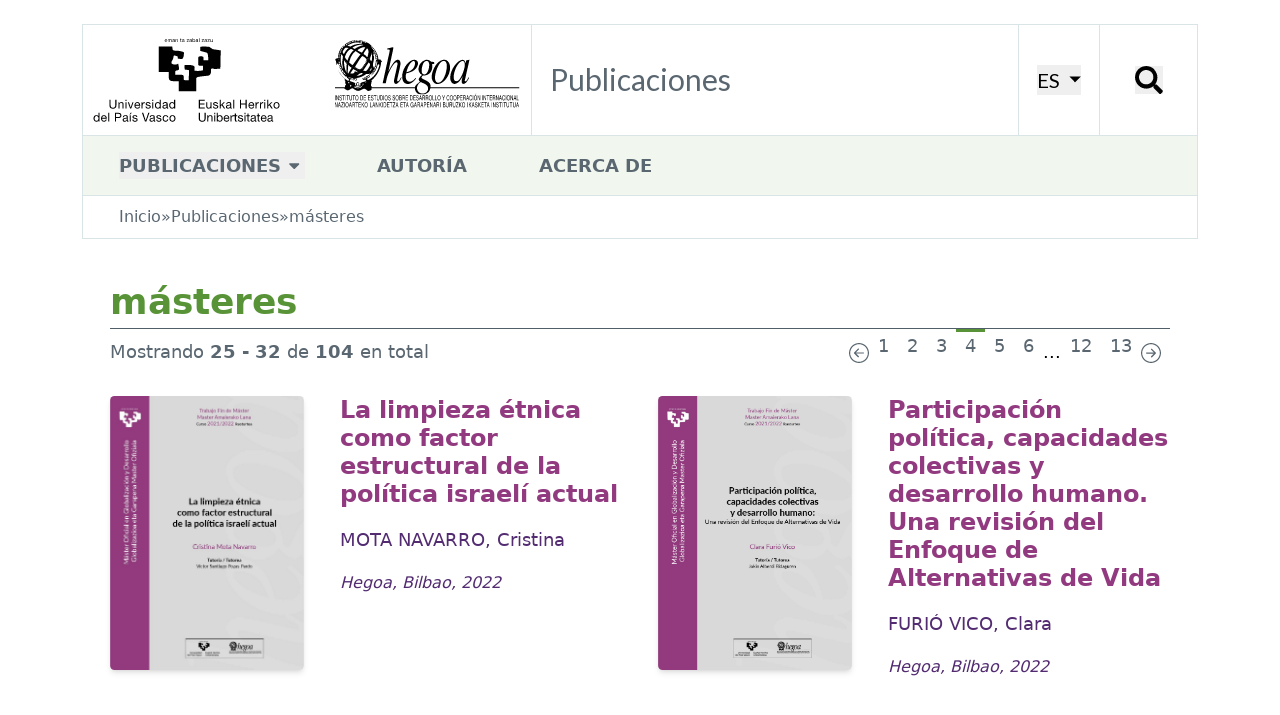

--- FILE ---
content_type: text/html; charset=utf-8
request_url: https://publicaciones.hegoa.ehu.eus/es/tags/876?page=4
body_size: 9923
content:
<!DOCTYPE html>
<html class="text-[16px] lg:text-[18px]">
  <head>
    <title>Hegoa::Publicaciones::másteres</title>

    <!-- <link rel="shortcut icon"  type="image/png" href="/images/favicon.png" /> -->
    <meta name="viewport" content="width=device-width, initial-scale=1.0">
    <meta name="google-site-verification" content="G-H8K7SW05JM" />
    <meta name="csrf-param" content="authenticity_token" />
<meta name="csrf-token" content="QxslEfGe9FeHjDyote9VfARhMQ1I_F9n8uoo12e4eOlWHdrzk8qDxLylpXT-ofLIbw34kOtLBrZyUnhpHboWzQ" />
    

    <link rel="stylesheet" href="/assets/tailwind-fa7fff7c2f9b5a0f6675e95a705af5c664159d04301ea3da917a0d6be9ba034f.css" data-turbo-track="reload" />
<link rel="stylesheet" href="/assets/inter-font-8c3e82affb176f4bca9616b838d906343d1251adc8408efe02cf2b1e4fcf2bc4.css" data-turbo-track="reload" />
    <link rel="preconnect" href="https://fonts.googleapis.com">
    <link rel="preconnect" href="https://fonts.gstatic.com" crossorigin>
    <link href="https://fonts.googleapis.com/css2?family=Lato:ital,wght@0,100;0,300;0,400;0,700;0,900;1,100;1,300;1,400;1,700;1,900&family=Nunito:ital,wght@0,200..1000;1,200..1000&display=swap" rel="stylesheet">

    <script type="importmap" data-turbo-track="reload">{
  "imports": {
    "application": "/assets/application-7ee680e538a2b050548237daf1713c9f96975add51095050a714638c73d2d7d2.js",
    "admin": "/assets/admin-03290bb06f4484315dc41dea7b8f8ee6616d1fb365b64dd7b1871de528b36ecd.js",
    "@hotwired/turbo-rails": "/assets/turbo.min-cd3ce4205eaa3eb1f80c30fedaf47bccb15a7668eb53b1cb1a5e0dda16009d4d.js",
    "@hotwired/stimulus": "/assets/@hotwired--stimulus-379f09adbcd004e5b2c2793635d128b6e72c08d1ef5337bf8a5d1e260aaa403e.js",
    "@hotwired/stimulus-loading": "/assets/stimulus-loading-3576ce92b149ad5d6959438c6f291e2426c86df3b874c525b30faad51b0d96b3.js",
    "tailwindcss-stimulus-components": "/assets/tailwindcss-stimulus-components-27974525a2d2f3285871e9a95ab65d66b47432021a06c86d5cde999863e88644.js",
    "flowbite": "/assets/flowbite/flowbite.turbo.min-6c2c2716a072af9f89b028ed6cc06c1de1aead45f9469c2acb7ed0b142237a49.js",
    "cookies-eu-banner": "/assets/cookies-eu-banner.min-b1151389f6de1f9354e7379cc18da236b40f59ee09710fd900f15753ff1fad45.js",
    "stimulus-autocomplete": "/assets/stimulus-autocomplete-db62d6c44e96a8b465ccf65261cc8189936e1864b6282c67105ed83247146555.js",
    "controllers/application": "/assets/controllers/application-bd1ad537ce3d79baa1028690881df765d6ce9aaac7df2de9eb0ac1c69251e41e.js",
    "controllers/autocomplete_filter_component_controller": "/assets/controllers/autocomplete_filter_component_controller-f3d4551ec35795cfa3d5e332d0a749baff24789884c231b695319c127f600aca.js",
    "controllers/autofocus_controller": "/assets/controllers/autofocus_controller-b8d864ce23ca11ba66b5e40ffc479cd989e523a383aa7eb3aae64deae58add60.js",
    "controllers/editor_controller": "/assets/controllers/editor_controller-10eedf27aecf238f09efab936e6c37302f489992a3997ea240944a8b6101c41c.js",
    "controllers/form_array_controller": "/assets/controllers/form_array_controller-6365869e29be2ee2884307343d5f06c9b275dd1f9c740ef2693b06044e10d265.js",
    "controllers/hello_controller": "/assets/controllers/hello_controller-549135e8e7c683a538c3d6d517339ba470fcfb79d62f738a0a089ba41851a554.js",
    "controllers/hide_controller": "/assets/controllers/hide_controller-ca1b85b6b24021d82a51a41836b4dbb684cc62aa415522efa6c462e152f7777d.js",
    "controllers": "/assets/controllers/index-2db729dddcc5b979110e98de4b6720f83f91a123172e87281d5a58410fc43806.js",
    "controllers/modal_link_controller": "/assets/controllers/modal_link_controller-905b94dae30b6a8f7c80f72fdf3d9ecf810802bd60df40e68ee5d1c82d8bd080.js",
    "controllers/reorder_controller": "/assets/controllers/reorder_controller-52a1c416861554e197b8b71fafa90a2a0b255670c2416564ae8f3c0ad2bac72e.js",
    "controllers/show_controller": "/assets/controllers/show_controller-ceb1e2e85a942553a1408db54bf5af0e5b1ea0f994dc04a758980695141fc4d3.js",
    "controllers/year_filter_component_controller": "/assets/controllers/year_filter_component_controller-015d453c9976cdfd4dcee5549553ca625f135ef3a3ff73f5d069e3e0396735c8.js"
  }
}</script>
<link rel="modulepreload" href="/assets/application-7ee680e538a2b050548237daf1713c9f96975add51095050a714638c73d2d7d2.js">
<link rel="modulepreload" href="/assets/admin-03290bb06f4484315dc41dea7b8f8ee6616d1fb365b64dd7b1871de528b36ecd.js">
<link rel="modulepreload" href="/assets/turbo.min-cd3ce4205eaa3eb1f80c30fedaf47bccb15a7668eb53b1cb1a5e0dda16009d4d.js">
<link rel="modulepreload" href="/assets/@hotwired--stimulus-379f09adbcd004e5b2c2793635d128b6e72c08d1ef5337bf8a5d1e260aaa403e.js">
<link rel="modulepreload" href="/assets/stimulus-loading-3576ce92b149ad5d6959438c6f291e2426c86df3b874c525b30faad51b0d96b3.js">
<link rel="modulepreload" href="/assets/tailwindcss-stimulus-components-27974525a2d2f3285871e9a95ab65d66b47432021a06c86d5cde999863e88644.js">
<link rel="modulepreload" href="/assets/flowbite/flowbite.turbo.min-6c2c2716a072af9f89b028ed6cc06c1de1aead45f9469c2acb7ed0b142237a49.js">
<link rel="modulepreload" href="/assets/cookies-eu-banner.min-b1151389f6de1f9354e7379cc18da236b40f59ee09710fd900f15753ff1fad45.js">
<link rel="modulepreload" href="/assets/stimulus-autocomplete-db62d6c44e96a8b465ccf65261cc8189936e1864b6282c67105ed83247146555.js">
<link rel="modulepreload" href="/assets/controllers/application-bd1ad537ce3d79baa1028690881df765d6ce9aaac7df2de9eb0ac1c69251e41e.js">
<link rel="modulepreload" href="/assets/controllers/autocomplete_filter_component_controller-f3d4551ec35795cfa3d5e332d0a749baff24789884c231b695319c127f600aca.js">
<link rel="modulepreload" href="/assets/controllers/autofocus_controller-b8d864ce23ca11ba66b5e40ffc479cd989e523a383aa7eb3aae64deae58add60.js">
<link rel="modulepreload" href="/assets/controllers/editor_controller-10eedf27aecf238f09efab936e6c37302f489992a3997ea240944a8b6101c41c.js">
<link rel="modulepreload" href="/assets/controllers/form_array_controller-6365869e29be2ee2884307343d5f06c9b275dd1f9c740ef2693b06044e10d265.js">
<link rel="modulepreload" href="/assets/controllers/hello_controller-549135e8e7c683a538c3d6d517339ba470fcfb79d62f738a0a089ba41851a554.js">
<link rel="modulepreload" href="/assets/controllers/hide_controller-ca1b85b6b24021d82a51a41836b4dbb684cc62aa415522efa6c462e152f7777d.js">
<link rel="modulepreload" href="/assets/controllers/index-2db729dddcc5b979110e98de4b6720f83f91a123172e87281d5a58410fc43806.js">
<link rel="modulepreload" href="/assets/controllers/modal_link_controller-905b94dae30b6a8f7c80f72fdf3d9ecf810802bd60df40e68ee5d1c82d8bd080.js">
<link rel="modulepreload" href="/assets/controllers/reorder_controller-52a1c416861554e197b8b71fafa90a2a0b255670c2416564ae8f3c0ad2bac72e.js">
<link rel="modulepreload" href="/assets/controllers/show_controller-ceb1e2e85a942553a1408db54bf5af0e5b1ea0f994dc04a758980695141fc4d3.js">
<link rel="modulepreload" href="/assets/controllers/year_filter_component_controller-015d453c9976cdfd4dcee5549553ca625f135ef3a3ff73f5d069e3e0396735c8.js">
<script type="module">import "application"</script>

    
  </head>

  <body class="xl:pt-[24px]">

    <!-- cookie banner -->
    <div id="cookies-eu-banner" style="display: none;" class="fixed bottom-0 left-0 right-0 | py-5 px-[20px] | bg-autorsbg">
      <div class="lg:container mx-auto"> 
        <div class="mb-2 flex flex-wrap justify-center gap-2">
          Utilizamos cookies que nos ayudan a mejorar nuestro servicio. Al continuar su visita en este sitio, acepta el uso de cookies.
          <a id="cookies-eu-more" class="underline" href="/es/cookies_policy">Más información</a>
        </div>
        <div class="flex gap-4 justify-center">
          <button class="border-2 py-2 px-4 rounded-lg border-primary text-sm" id="cookies-eu-reject">Rechazar</button>
          <button class="border-2 py-2 px-4 rounded-lg border-primary text-sm" id="cookies-eu-accept">Aceptar</button>
        </div>
      </div>
    </div>

    <!-- new header -->
    <div class="container">
      <div class="xl:bg-white xl:border border-[#d9e4e7] grid grid-cols-[5fr,_1fr,_1fr] xl:grid-cols-[448px,_1fr,_auto,_98px] 2xl:grid-cols-[530px,_4fr,_auto,_115px] items-center xl:items-stretch">
        <a href="https://www.hegoa.ehu.eus/es"><img alt="Logo Hegoa" class="w-[96%] xl:w-full" src="/assets/hegoa-logotipo-87d3ec1cfc13e3954ac683335af1e81f03618821546ea0878f5effaaf9b66c89.svg" /></a>
        <div class="hidden xl:flex items-center p-4 border-l border-[#d9e4e7] ">
          <h1 class="text-2xl font-nav text-nav text-textPlain">
            Publicaciones
          </h1>
        </div>
        <div class="p-4 border-l border-[#d9e4e7] hidden xl:flex justify-center items-center">
            <!-- choose locale dropdwon -->
  <div
      data-controller="dropdown"
      data-action="click@window->dropdown#hide touchstart@window->dropdown#hide keydown.up->dropdown#previousItem keydown.down->dropdown#nextItem keydown.esc->dropdown#hide"
      class="inline-block relative">
      <button data-action="dropdown#toggle:stop" class="text-[20px] font-nav text-[#000000] uppercase border-secondary transition-all">
        ES
        <svg xmlns="http://www.w3.org/2000/svg" viewBox="0 0 20 20" class="inline-block fill-[#000000] h-[15px] w-[15px] ml-[2px]"><path d="M12.1,9.8L4.6,2.1h15l-7.5,7.7Z"></path></svg>
      </button>
      <div data-dropdown-target="menu" class="hidden | absolute top-6 left-0 z-10 mt-0 p-2 | flex w-max max-w-max | bg-white border border-[#d9e4e7] | shadow-md">
        <div class="text-base | overflow-hidden ">
            <a data-dropdown-target="menuItem" href="/es/tags/876" class="block | no-underline uppercase | px-4 py-1 | text-textPlain | hover:bg-navHover">es</a>
            <a data-dropdown-target="menuItem" href="/eu/tags/876" class="block | no-underline uppercase | px-4 py-1 | text-textPlain | hover:bg-navHover">eu</a>
            <a data-dropdown-target="menuItem" href="/en/tags/876" class="block | no-underline uppercase | px-4 py-1 | text-textPlain | hover:bg-navHover">en</a>
        </div>
      </div>
  </div>

        </div>
        <div class="p-4 border-l border-[#d9e4e7] flex justify-center items-center">
          <button data-modal-target="search-modal" data-modal-toggle="search-modal" class="w-[28px] h-[28px] | leading-none"><span class="hidden"></span><svg xmlns="http://www.w3.org/2000/svg" viewBox="0 0 16 16" class="inline-block fill-[#000000]"><path d="M11,1.9C8.5-.6,4.4-.6,1.9,1.9s-2.5,6.6,0,9.1,6.1,2.5,8.6.5c0,.3,0,.9.1,1.1l3.2,3.2c.3.3.8.3,1,0l.9-.9c.3-.3.3-.8,0-1l-3.2-3.2c-.2-.2-.7-.2-1.1-.1,2-2.5,1.9-6.2-.5-8.6ZM9.3,9.3c-1.6,1.6-4.2,1.6-5.8,0s-1.6-4.2,0-5.8,4.2-1.6,5.8,0,1.6,4.2,0,5.8Z"></path></svg></button>
        </div>
        <div class="p-4 border-l border-[#d9e4e7] flex xl:hidden justify-center items-center">
            <!-- mobile nav dropdown -->
  <div
      data-controller="dropdown"
      data-action="click@window->dropdown#hide touchstart@window->dropdown#hide keydown.up->dropdown#previousItem keydown.down->dropdown#nextItem keydown.esc->dropdown#hide"
      class="inline-block">
      <button data-action="dropdown#toggle:stop" class="w-[30px] h-[30px]">
        <!-- X -->
        <svg xmlns="http://www.w3.org/2000/svg" viewBox="0 0 16 16" class="inline-block fill-main"><path d="M2.5 12a.5.5 0 0 1 .5-.5h10a.5.5 0 0 1 0 1H3a.5.5 0 0 1-.5-.5m0-4a.5.5 0 0 1 .5-.5h10a.5.5 0 0 1 0 1H3a.5.5 0 0 1-.5-.5m0-4a.5.5 0 0 1 .5-.5h10a.5.5 0 0 1 0 1H3a.5.5 0 0 1-.5-.5"></path></svg>
      </button>
      <div data-dropdown-target="menu" class="hidden absolute left-0 top-0 right-0 z-10 mt-0 pb-2 flex bg-white shadow-md">
        <div class="px-8 pt-3 pb-2 w-full">
            <a data-dropdown-target="menuItem" href="#" class="block | no-underline | text-[18px] uppercase font-bold | text-textPlain | pt-3">Publicaciones</a>
                <p class="ml-6 text-[18px]"><a href="/es/categories/2" class="block pt-1 my-1 text-textPlain">Cuadernos de Trabajo</a></p>
                <p class="ml-6 text-[18px]"><a href="/es/categories/8" class="block pt-1 my-1 text-textPlain">Hegoak Zabalduz</a></p>
                <p class="ml-6 text-[18px]"><a href="/es/categories/6" class="block pt-1 my-1 text-textPlain">Libros</a></p>
                <p class="ml-6 text-[18px]"><a href="/es/categories/9" class="block pt-1 my-1 text-textPlain">Hariak</a></p>
                <p class="ml-6 text-[18px]"><a href="/es/categories/1" class="block pt-1 my-1 text-textPlain">Otros documentos</a></p>
                <p class="ml-6 text-[18px]"><a href="/es/categories/10" class="block pt-1 my-1 text-textPlain">Trabajos Fin de Máster</a></p>
                <p class="ml-6 text-[18px]"><a href="/es/categories/7" class="block pt-1 my-1 text-textPlain">Boletín de Recursos de Información</a></p>
                <p class="ml-6 text-[18px]"><a href="/es/categories/11" class="block pt-1 my-1 text-textPlain">Memorias</a></p>
            <a data-dropdown-target="menuItem" href="/es/authors" class="block | no-underline | text-[18px] uppercase font-bold | text-textPlain | pt-3">Autoría</a>
            <a data-dropdown-target="menuItem" href="/es/about" class="block | no-underline | text-[18px] uppercase font-bold | text-textPlain | pt-3">Acerca de</a>
          <ul class="flex justify-center gap-6 border-t-2 border-[#0000000f] w-full mt-2 pt-2">
            <li><a class="text-textNav" href="/es/tags/876">ES</a></li>
            <li><a class="text-textNav" href="/eu/tags/876">EU</a></li>
          </ul>
        </div>
      </div>
  </div>

        </div>
      </div>
    </div>
    <!-- /new header -->

    <!-- new nav -->
    <div class="hidden container | xl:flex items-center">
        <ul class="bg-[#f1f7ee] | flex items-center gap-4 xl:gap-14 w-full h-[60px] border border-[#d9e4e7] border-t-0">
          <li class="relative | py-2 px-8 nav-dropdown">
              <!-- default dropdown -->
  <!-- <div
      data-controller="dropdown"
      data-action="click@window->dropdown#hide touchstart@window->dropdown#hide keydown.up->dropdown#previousItem keydown.down->dropdown#nextItem keydown.esc->dropdown#hide"
      class="inline-block relative">
      <button data-action="dropdown#toggle:stop" class="text-base text-textPlain uppercase font-bold border-b-[4px] border-secondary hover:border-navHover transition-all | pb-px">
        Publicaciones
        <svg xmlns="http://www.w3.org/2000/svg" viewBox="0 0 20 20" class="inline-block fill-textPlain h-4 w-4"><path d="M8.7,12c-0.4,0.4-1,0.4-1.4,0L2.7,7.4C2.3,7,2.3,6.4,2.7,6c0.2-0.2,0.4-0.3,0.7-0.3h9.2 c0.6,0,1,0.4,1,1c0,0.3-0.1,0.5-0.3,0.7L8.7,12z"></path></svg>
      </button>
      <div data-dropdown-target="menu" class="hidden | absolute top-6 -left-4 z-10 mt-0 | flex w-max max-w-max | rounded-b-lg | bg-secondary">
        <div class="text-base | overflow-hidden ">
            <a data-dropdown-target="menuItem" href="/es/categories/2" class="block | no-underline | px-4 py-1 | text-textPlain | hover:bg-navHover">Cuadernos de Trabajo</a>
            <a data-dropdown-target="menuItem" href="/es/categories/8" class="block | no-underline | px-4 py-1 | text-textPlain | hover:bg-navHover">Hegoak Zabalduz</a>
            <a data-dropdown-target="menuItem" href="/es/categories/6" class="block | no-underline | px-4 py-1 | text-textPlain | hover:bg-navHover">Libros</a>
            <a data-dropdown-target="menuItem" href="/es/categories/9" class="block | no-underline | px-4 py-1 | text-textPlain | hover:bg-navHover">Hariak</a>
            <a data-dropdown-target="menuItem" href="/es/categories/1" class="block | no-underline | px-4 py-1 | text-textPlain | hover:bg-navHover">Otros documentos</a>
            <a data-dropdown-target="menuItem" href="/es/categories/10" class="block | no-underline | px-4 py-1 | text-textPlain | hover:bg-navHover">Trabajos Fin de Máster</a>
            <a data-dropdown-target="menuItem" href="/es/categories/7" class="block | no-underline | px-4 py-1 | text-textPlain | hover:bg-navHover">Boletín de Recursos de Información</a>
            <a data-dropdown-target="menuItem" href="/es/categories/11" class="block | no-underline | px-4 py-1 | text-textPlain | hover:bg-navHover">Memorias</a>
        </div>
      </div>
  </div> -->
  <div
    data-controller="dropdown"
    data-action="click@window->dropdown#hide touchstart@window->dropdown#hide keydown.up->dropdown#previousItem keydown.down->dropdown#nextItem keydown.esc->dropdown#hide"
    class="inline-block">
    <button data-action="dropdown#toggle:stop" class="text-base text-textPlain uppercase font-bold">
      Publicaciones
      <svg xmlns="http://www.w3.org/2000/svg" viewBox="0 0 20 20" class="inline-block fill-textPlain h-4 w-4"><path d="M8.7,12c-0.4,0.4-1,0.4-1.4,0L2.7,7.4C2.3,7,2.3,6.4,2.7,6c0.2-0.2,0.4-0.3,0.7-0.3h9.2 c0.6,0,1,0.4,1,1c0,0.3-0.1,0.5-0.3,0.7L8.7,12z"></path></svg>
    </button>
    <div data-dropdown-target="menu" class="hidden | absolute top-[52px] -left-px z-10 mt-0 | flex w-max max-w-max | bg-white border">
      <div class="text-base | overflow-hidden ">
          <a data-dropdown-target="menuItem" href="/es/categories/2" class="block | no-underline | px-4 py-2 | text-textPlain | hover:bg-navHover">Cuadernos de Trabajo</a>
          <a data-dropdown-target="menuItem" href="/es/categories/8" class="block | no-underline | px-4 py-2 | text-textPlain | hover:bg-navHover">Hegoak Zabalduz</a>
          <a data-dropdown-target="menuItem" href="/es/categories/6" class="block | no-underline | px-4 py-2 | text-textPlain | hover:bg-navHover">Libros</a>
          <a data-dropdown-target="menuItem" href="/es/categories/9" class="block | no-underline | px-4 py-2 | text-textPlain | hover:bg-navHover">Hariak</a>
          <a data-dropdown-target="menuItem" href="/es/categories/1" class="block | no-underline | px-4 py-2 | text-textPlain | hover:bg-navHover">Otros documentos</a>
          <a data-dropdown-target="menuItem" href="/es/categories/10" class="block | no-underline | px-4 py-2 | text-textPlain | hover:bg-navHover">Trabajos Fin de Máster</a>
          <a data-dropdown-target="menuItem" href="/es/categories/7" class="block | no-underline | px-4 py-2 | text-textPlain | hover:bg-navHover">Boletín de Recursos de Información</a>
          <a data-dropdown-target="menuItem" href="/es/categories/11" class="block | no-underline | px-4 py-2 | text-textPlain | hover:bg-navHover">Memorias</a>
      </div>
    </div>
  </div>

          </li>
          <li class="py-2 px-8 text-base uppercase font-bold"><a class="inline-block text-textPlain" href="/es/authors">Autoría</a></li>
          <li class="py-2 px-8 text-base uppercase font-bold"><a class="inline-block text-textPlain" href="/es/about">Acerca de</a></li>
        </ul>
    </div>

    <!-- /new nav -->

    <div class="container">
      <div class="mb-8 py-px px-2 xl:px-8 xl:py-2 bg-[#f1f7ee] xl:bg-white xl:border xl:border-t-0 border-[#d9e4e7]">
        <ul class="flex flex-row flex-wrap gap-x-2 text-sm text-textPlain">
  <li><a href="https://www.hegoa.ehu.eus/es">Inicio</a></li>
  <li>&raquo;</li>
  <li><a href="/es">Publicaciones</a></li>
    <li>&raquo;</li>
    <li>másteres</li>
</ul>

      </div>
    </div>

    <div class="container mx-auto | my-4 md:mt-0">
      <div id="flash">
</div>

    </div>

    <div class="container mx-auto px-[20px] sm:px-[40px]">
  <h1 class="pl-0 text-[20px] md:text-3xl text-pageTitle font-bold">másteres</h1>
</div>

<div class="container mx-auto px-[20px] sm:px-[40px]">
  <div class="mb-5 px-2 pl-0 | flex flex-col md:flex-row justify-between items-center | border-t border-[#4F5E69]">
      <div class="mb-5 mt-1  md:mb-0 md:mt-0 | text-textPlain">
        Mostrando <b>25&nbsp;-&nbsp;32</b>  de <b>104</b> en total
      </div>
      <!--<nav class="flex justify-center md:justify-end">-->
    <ul class="flex gap-3 md:gap-5 items-center justify-center md:justify-end">
      <li><a href="/es/tags/876?page=3">
  <svg xmlns="http://www.w3.org/2000/svg" viewBox="0 0 20 20" data-enabled="true" class="inline-block h-[20px] w-[20px] data-[enabled=true]:fill-textPlain data-[enabled=false]:fill-secondary">
    <path d="M1.2,10c0,4.8,3.9,8.8,8.8,8.8s8.8-3.9,8.8-8.8S14.8,1.2,10,1.2S1.2,5.2,1.2,10 M20,10c0,5.5-4.5,10-10,10 S0,15.5,0,10S4.5,0,10,0S20,4.5,20,10 M14.4,9.4c0.3,0,0.6,0.3,0.6,0.6c0,0.3-0.3,0.6-0.6,0.6H7.1l2.7,2.7c0.2,0.2,0.2,0.6,0,0.9 s-0.6,0.2-0.9,0l-3.8-3.8c-0.2-0.2-0.2-0.6,0-0.9c0,0,0,0,0,0l3.8-3.8c0.2-0.2,0.6-0.2,0.9,0s0.2,0.6,0,0.9L7.1,9.4H14.4z">    </path>
  </svg>
</a>
</li>
          <a href="/es/tags/876" data-current="false" class="block text-base text-textPlain | px-1 md:px-2 h-8 md:h-10 content-center | border-t-[3px] data-[current=true]:border-primary data-[current=false]:border-textWhite">
  1
</a>

          <a href="/es/tags/876?page=2" data-current="false" class="block text-base text-textPlain | px-1 md:px-2 h-8 md:h-10 content-center | border-t-[3px] data-[current=true]:border-primary data-[current=false]:border-textWhite">
  2
</a>

          <a href="/es/tags/876?page=3" data-current="false" class="block text-base text-textPlain | px-1 md:px-2 h-8 md:h-10 content-center | border-t-[3px] data-[current=true]:border-primary data-[current=false]:border-textWhite">
  3
</a>

          <a href="/es/tags/876?page=4" data-current="true" class="block text-base text-textPlain | px-1 md:px-2 h-8 md:h-10 content-center | border-t-[3px] data-[current=true]:border-primary data-[current=false]:border-textWhite">
  4
</a>

          <a href="/es/tags/876?page=5" data-current="false" class="block text-base text-textPlain | px-1 md:px-2 h-8 md:h-10 content-center | border-t-[3px] data-[current=true]:border-primary data-[current=false]:border-textWhite">
  5
</a>

          <a href="/es/tags/876?page=6" data-current="false" class="block text-base text-textPlain | px-1 md:px-2 h-8 md:h-10 content-center | border-t-[3px] data-[current=true]:border-primary data-[current=false]:border-textWhite">
  6
</a>

          <span class="page gap">...</span>

          <a href="/es/tags/876?page=12" data-current="false" class="block text-base text-textPlain | px-1 md:px-2 h-8 md:h-10 content-center | border-t-[3px] data-[current=true]:border-primary data-[current=false]:border-textWhite">
  12
</a>

          <a href="/es/tags/876?page=13" data-current="false" class="block text-base text-textPlain | px-1 md:px-2 h-8 md:h-10 content-center | border-t-[3px] data-[current=true]:border-primary data-[current=false]:border-textWhite">
  13
</a>

      <li><a href="/es/tags/876?page=5">
  <svg xmlns="http://www.w3.org/2000/svg" viewBox="0 0 20 20" data-enabled="true" class="inline-block fill-textPlain h-[20px] w-[20px] data-[enabled=true]:fill-textPlain data-[enabled=false]:fill-secondary">
    <path d="M18.8,10c0-4.8-3.9-8.8-8.8-8.8S1.2,5.2,1.2,10s3.9,8.8,8.8,8.8S18.8,14.8,18.8,10 M0,10C0,4.5,4.5,0,10,0 c5.5,0,10,4.5,10,10s-4.5,10-10,10S0,15.5,0,10 M5.6,10.6C5.3,10.6,5,10.3,5,10c0-0.3,0.3-0.6,0.6-0.6h7.2l-2.7-2.7 c-0.2-0.2-0.2-0.6,0-0.9c0.2-0.2,0.6-0.2,0.9,0l3.8,3.8c0.2,0.2,0.2,0.6,0,0.9c0,0,0,0,0,0l-3.8,3.8c-0.2,0.2-0.6,0.2-0.9,0 c-0.2-0.2-0.2-0.6,0-0.9l2.7-2.7H5.6z"></path>
  </svg>
</a>
</li>
    </ul>
  <!--</nav>-->





  </div>
</div>

<div class="container mx-auto px-[20px] sm:px-[40px] | flex flex-col lg:grid lg:grid-cols-2 gap-x-6 lg:gap-x-8 gap-y-10 lg:gap-y-12">
      <article class="grid grid-cols-[90px,1fr] sm:grid-cols-[160px,1fr] xl:grid-cols-[194px,1fr] gap-4 sm:gap-6 xl:gap-8">
  <img alt="La limpieza étnica como factor estructural de la política israelí actual" class="w-full | rounded shadow-md" src="/uploads/publication/cover/571/TFM_89_Cristina-Mota-Navarro.jpg" />
  <div class="pt-0">
    <h1 class="text-[18]/[1.2] sm:text-[24px]/[1.2] text-textTitle font-bold | mb-2 md:mb-4">
      <a class="hover:underline-offset-4 hover:underline | transition-all" href="/es/publications/571">La limpieza étnica como factor estructural de la política israelí actual</a>
    </h1>
    <div class="mb-2 md:mb-4">
      <a class="text-base text-textAutor | hover:underline hover:underline-offset-4 | transition-all" href="/es/authors/510">MOTA NAVARRO, Cristina</a>
    </div>
    <div class="text-sm text-textDate italic | mb-2 md:mb-4">
      Hegoa, Bilbao, 2022
    </div>
  </div>
</article>


      <article class="grid grid-cols-[90px,1fr] sm:grid-cols-[160px,1fr] xl:grid-cols-[194px,1fr] gap-4 sm:gap-6 xl:gap-8">
  <img alt="Participación política, capacidades colectivas y desarrollo humano. Una revisión del Enfoque de Alternativas de Vida " class="w-full | rounded shadow-md" src="/uploads/publication/cover/570/TFM_88_Clara-Furio.jpg" />
  <div class="pt-0">
    <h1 class="text-[18]/[1.2] sm:text-[24px]/[1.2] text-textTitle font-bold | mb-2 md:mb-4">
      <a class="hover:underline-offset-4 hover:underline | transition-all" href="/es/publications/570">Participación política, capacidades colectivas y desarrollo humano. Una revisión del Enfoque de Alternativas de Vida </a>
    </h1>
    <div class="mb-2 md:mb-4">
      <a class="text-base text-textAutor | hover:underline hover:underline-offset-4 | transition-all" href="/es/authors/509">FURIÓ VICO, Clara</a>
    </div>
    <div class="text-sm text-textDate italic | mb-2 md:mb-4">
      Hegoa, Bilbao, 2022
    </div>
  </div>
</article>


      <article class="grid grid-cols-[90px,1fr] sm:grid-cols-[160px,1fr] xl:grid-cols-[194px,1fr] gap-4 sm:gap-6 xl:gap-8">
  <img alt="Maskulinitate militarizatuak desarmatzen: Segurtasuna, Kultura Militarra eta Soldaduak" class="w-full | rounded shadow-md" src="/uploads/publication/cover/569/TFM_87_Joseba-Agirre.jpg" />
  <div class="pt-0">
    <h1 class="text-[18]/[1.2] sm:text-[24px]/[1.2] text-textTitle font-bold | mb-2 md:mb-4">
      <a class="hover:underline-offset-4 hover:underline | transition-all" href="/es/publications/569">Maskulinitate militarizatuak desarmatzen: Segurtasuna, Kultura Militarra eta Soldaduak</a>
    </h1>
    <div class="mb-2 md:mb-4">
      <a class="text-base text-textAutor | hover:underline hover:underline-offset-4 | transition-all" href="/es/authors/508">AGIRRE RETOLAZA, Joseba</a>
    </div>
    <div class="text-sm text-textDate italic | mb-2 md:mb-4">
      Hegoa, Bilbao, 2022
    </div>
  </div>
</article>


      <article class="grid grid-cols-[90px,1fr] sm:grid-cols-[160px,1fr] xl:grid-cols-[194px,1fr] gap-4 sm:gap-6 xl:gap-8">
  <img alt="Situación de las prácticas de protección humanitaria: estudio de caso del Egeo Septentrional griego" class="w-full | rounded shadow-md" src="/uploads/publication/cover/565/TFM_84_Miguel-de-la-Huerga-Rojo.jpg" />
  <div class="pt-0">
    <h1 class="text-[18]/[1.2] sm:text-[24px]/[1.2] text-textTitle font-bold | mb-2 md:mb-4">
      <a class="hover:underline-offset-4 hover:underline | transition-all" href="/es/publications/565">Situación de las prácticas de protección humanitaria: estudio de caso del Egeo Septentrional griego</a>
    </h1>
    <div class="mb-2 md:mb-4">
      <a class="text-base text-textAutor | hover:underline hover:underline-offset-4 | transition-all" href="/es/authors/504">DE LA HUERGA ROJO, Miguel</a>
    </div>
    <div class="text-sm text-textDate italic | mb-2 md:mb-4">
      Hegoa, Bilbao, 2022
    </div>
  </div>
</article>


      <article class="grid grid-cols-[90px,1fr] sm:grid-cols-[160px,1fr] xl:grid-cols-[194px,1fr] gap-4 sm:gap-6 xl:gap-8">
  <img alt="Haur soldaduen gizarteratzea: Nigeriako Boko Haram kasua. Indarkeriaren aurkako Alternatibak Proiektua aztergai" class="w-full | rounded shadow-md" src="/uploads/publication/cover/564/TFM_83_Libe-de-la-Puente-Ruiz.jpg" />
  <div class="pt-0">
    <h1 class="text-[18]/[1.2] sm:text-[24px]/[1.2] text-textTitle font-bold | mb-2 md:mb-4">
      <a class="hover:underline-offset-4 hover:underline | transition-all" href="/es/publications/564">Haur soldaduen gizarteratzea: Nigeriako Boko Haram kasua. Indarkeriaren aurkako Alternatibak Proiektua aztergai</a>
    </h1>
    <div class="mb-2 md:mb-4">
      <a class="text-base text-textAutor | hover:underline hover:underline-offset-4 | transition-all" href="/es/authors/503">DE LA PUENTE RUIZ, Libe</a>
    </div>
    <div class="text-sm text-textDate italic | mb-2 md:mb-4">
      Hegoa, Bilbao, 2022
    </div>
  </div>
</article>


      <article class="grid grid-cols-[90px,1fr] sm:grid-cols-[160px,1fr] xl:grid-cols-[194px,1fr] gap-4 sm:gap-6 xl:gap-8">
  <img alt="Comunicación y desarrollo: objetivos comunicativos y fuentes de financiación en las ONGD del Estado español" class="w-full | rounded shadow-md" src="/uploads/publication/cover/563/9b416f0c74507bba301a76a95e11047820221207-22220-q5y8e7.jpg" />
  <div class="pt-0">
    <h1 class="text-[18]/[1.2] sm:text-[24px]/[1.2] text-textTitle font-bold | mb-2 md:mb-4">
      <a class="hover:underline-offset-4 hover:underline | transition-all" href="/es/publications/563">Comunicación y desarrollo: objetivos comunicativos y fuentes de financiación en las ONGD del Estado español</a>
    </h1>
    <div class="mb-2 md:mb-4">
      <a class="text-base text-textAutor | hover:underline hover:underline-offset-4 | transition-all" href="/es/authors/502">ANEIROS ANEIROS, María</a>
    </div>
    <div class="text-sm text-textDate italic | mb-2 md:mb-4">
      Hegoa, Bilbao, 2022
    </div>
  </div>
</article>


      <article class="grid grid-cols-[90px,1fr] sm:grid-cols-[160px,1fr] xl:grid-cols-[194px,1fr] gap-4 sm:gap-6 xl:gap-8">
  <img alt="La vulneración de los derechos de las personas migrantes en tránsito en fronteras internas de la Unión Europea (UE): el caso de la frontera natural del Bidasoa" class="w-full | rounded shadow-md" src="/uploads/publication/cover/562/09daf148eef8be12e1a6bed8a548c48120221207-22220-f31dj5.jpg" />
  <div class="pt-0">
    <h1 class="text-[18]/[1.2] sm:text-[24px]/[1.2] text-textTitle font-bold | mb-2 md:mb-4">
      <a class="hover:underline-offset-4 hover:underline | transition-all" href="/es/publications/562">La vulneración de los derechos de las personas migrantes en tránsito en fronteras internas de la Unión Europea (UE): el caso de la frontera natural del Bidasoa</a>
    </h1>
    <div class="mb-2 md:mb-4">
      <a class="text-base text-textAutor | hover:underline hover:underline-offset-4 | transition-all" href="/es/authors/501">BOSCH LLUFRIU, Xavier</a>
    </div>
    <div class="text-sm text-textDate italic | mb-2 md:mb-4">
      Hegoa, Bilbao, 2022
    </div>
  </div>
</article>


      <article class="grid grid-cols-[90px,1fr] sm:grid-cols-[160px,1fr] xl:grid-cols-[194px,1fr] gap-4 sm:gap-6 xl:gap-8">
  <img alt="Contribución de las prácticas pedagógicas de los movimientos sociales en la construcción de sujetos críticos" class="w-full | rounded shadow-md" src="/uploads/publication/cover/561/3242d5e9e9626f1c3c6ff3fdec69c49220221207-22220-z45ci.jpg" />
  <div class="pt-0">
    <h1 class="text-[18]/[1.2] sm:text-[24px]/[1.2] text-textTitle font-bold | mb-2 md:mb-4">
      <a class="hover:underline-offset-4 hover:underline | transition-all" href="/es/publications/561">Contribución de las prácticas pedagógicas de los movimientos sociales en la construcción de sujetos críticos</a>
    </h1>
    <div class="mb-2 md:mb-4">
      <a class="text-base text-textAutor | hover:underline hover:underline-offset-4 | transition-all" href="/es/authors/500">FRANCO RODRÍGUEZ, Patricia</a>
    </div>
    <div class="text-sm text-textDate italic | mb-2 md:mb-4">
      Hegoa, Bilbao, 2022
    </div>
  </div>
</article>


</div>


<div class="container mx-auto px-[20px]">
  <div class="mt-8">
      <!--<nav class="flex justify-center md:justify-end">-->
    <ul class="flex gap-3 md:gap-5 items-center justify-center md:justify-end">
      <li><a href="/es/tags/876?page=3">
  <svg xmlns="http://www.w3.org/2000/svg" viewBox="0 0 20 20" data-enabled="true" class="inline-block h-[20px] w-[20px] data-[enabled=true]:fill-textPlain data-[enabled=false]:fill-secondary">
    <path d="M1.2,10c0,4.8,3.9,8.8,8.8,8.8s8.8-3.9,8.8-8.8S14.8,1.2,10,1.2S1.2,5.2,1.2,10 M20,10c0,5.5-4.5,10-10,10 S0,15.5,0,10S4.5,0,10,0S20,4.5,20,10 M14.4,9.4c0.3,0,0.6,0.3,0.6,0.6c0,0.3-0.3,0.6-0.6,0.6H7.1l2.7,2.7c0.2,0.2,0.2,0.6,0,0.9 s-0.6,0.2-0.9,0l-3.8-3.8c-0.2-0.2-0.2-0.6,0-0.9c0,0,0,0,0,0l3.8-3.8c0.2-0.2,0.6-0.2,0.9,0s0.2,0.6,0,0.9L7.1,9.4H14.4z">    </path>
  </svg>
</a>
</li>
          <a href="/es/tags/876" data-current="false" class="block text-base text-textPlain | px-1 md:px-2 h-8 md:h-10 content-center | border-t-[3px] data-[current=true]:border-primary data-[current=false]:border-textWhite">
  1
</a>

          <a href="/es/tags/876?page=2" data-current="false" class="block text-base text-textPlain | px-1 md:px-2 h-8 md:h-10 content-center | border-t-[3px] data-[current=true]:border-primary data-[current=false]:border-textWhite">
  2
</a>

          <a href="/es/tags/876?page=3" data-current="false" class="block text-base text-textPlain | px-1 md:px-2 h-8 md:h-10 content-center | border-t-[3px] data-[current=true]:border-primary data-[current=false]:border-textWhite">
  3
</a>

          <a href="/es/tags/876?page=4" data-current="true" class="block text-base text-textPlain | px-1 md:px-2 h-8 md:h-10 content-center | border-t-[3px] data-[current=true]:border-primary data-[current=false]:border-textWhite">
  4
</a>

          <a href="/es/tags/876?page=5" data-current="false" class="block text-base text-textPlain | px-1 md:px-2 h-8 md:h-10 content-center | border-t-[3px] data-[current=true]:border-primary data-[current=false]:border-textWhite">
  5
</a>

          <a href="/es/tags/876?page=6" data-current="false" class="block text-base text-textPlain | px-1 md:px-2 h-8 md:h-10 content-center | border-t-[3px] data-[current=true]:border-primary data-[current=false]:border-textWhite">
  6
</a>

          <span class="page gap">...</span>

          <a href="/es/tags/876?page=12" data-current="false" class="block text-base text-textPlain | px-1 md:px-2 h-8 md:h-10 content-center | border-t-[3px] data-[current=true]:border-primary data-[current=false]:border-textWhite">
  12
</a>

          <a href="/es/tags/876?page=13" data-current="false" class="block text-base text-textPlain | px-1 md:px-2 h-8 md:h-10 content-center | border-t-[3px] data-[current=true]:border-primary data-[current=false]:border-textWhite">
  13
</a>

      <li><a href="/es/tags/876?page=5">
  <svg xmlns="http://www.w3.org/2000/svg" viewBox="0 0 20 20" data-enabled="true" class="inline-block fill-textPlain h-[20px] w-[20px] data-[enabled=true]:fill-textPlain data-[enabled=false]:fill-secondary">
    <path d="M18.8,10c0-4.8-3.9-8.8-8.8-8.8S1.2,5.2,1.2,10s3.9,8.8,8.8,8.8S18.8,14.8,18.8,10 M0,10C0,4.5,4.5,0,10,0 c5.5,0,10,4.5,10,10s-4.5,10-10,10S0,15.5,0,10 M5.6,10.6C5.3,10.6,5,10.3,5,10c0-0.3,0.3-0.6,0.6-0.6h7.2l-2.7-2.7 c-0.2-0.2-0.2-0.6,0-0.9c0.2-0.2,0.6-0.2,0.9,0l3.8,3.8c0.2,0.2,0.2,0.6,0,0.9c0,0,0,0,0,0l-3.8,3.8c-0.2,0.2-0.6,0.2-0.9,0 c-0.2-0.2-0.2-0.6,0-0.9l2.7-2.7H5.6z"></path>
  </svg>
</a>
</li>
    </ul>
  <!--</nav>-->





  </div>
</div>





    <div id="search-modal" tabindex="-1" aria-hidden="true" class="backdrop-blur-sm bg-[rgba(255,_255,_255,_.7)] hidden fixed top-0 right-0 left-0 bottom-0 z-50">
      <div class="relative">
          <form target="_blank" class="flex gap-x-2 items-center" action="https://meta.hegoa.ehu.eus/search/get_create" accept-charset="UTF-8" method="get">  <input type="hidden" name="new" id="new" value="true" autocomplete="off" />
  <input type="hidden" name="search[][key]" id="search__key" value="type" autocomplete="off" />
  <input type="hidden" name="search[][value]" id="search__value" value="publications" autocomplete="off" />
  <input type="hidden" name="search[][key]" id="search__key" value="keyword" autocomplete="off" />
  <input type="text" name="search[][value]" id="search__value" value="" class="box-border px-1 text-base text-textPlain rounded-md w-[220px] sm:w-[300px]" />
  <button name="" type="submit" class="w-10 h-10 p-2 bg-background rounded-md">    <svg xmlns="http://www.w3.org/2000/svg" viewBox="0 0 20 20" class="inline-block fill-textWhite"><path d="M14.678,12.928a8.125,8.125,0,1,0-1.746,1.747h0a1.309,1.309,0,0,0,.122.144l4.812,4.812a1.25,1.25,0,0,0,1.769-1.767l-4.812-4.812a1.241,1.241,0,0,0-.144-.125ZM15,8.123A6.875,6.875,0,1,1,8.126,1.249,6.874,6.874,0,0,1,15,8.123"></path></svg>
</button></form>
          <button type="button" class="absolute -top-[30px] -right-[30px] | text-gray-400 bg-transparent hover:bg-gray-200 hover:text-gray-900 rounded-lg text-sm w-8 h-8 ms-auto inline-flex justify-center items-center dark:hover:bg-gray-600 dark:hover:text-white" data-modal-hide="search-modal">
            <svg class="w-3 h-3" aria-hidden="true" xmlns="http://www.w3.org/2000/svg" fill="none" viewBox="0 0 14 14">
                <path stroke="currentColor" stroke-linecap="round" stroke-linejoin="round" stroke-width="2" d="m1 1 6 6m0 0 6 6M7 7l6-6M7 7l-6 6"/>
            </svg>
            <span class="sr-only">Cerrar</span>
          </button>
      </div>
    </div>

    <footer class="bg-footerbg">
      <div class="bg-secondary | py-8 | mt-20">
        <div class="container mx-auto px-[20px] sm:px-[40px]">
          <div class="flex flex-col gap-5">
            <!-- <img alt="Logo Hegoa" class="mb-4 | w-[400px] lg:w-[500px] border-2 border-black" src="/assets/hegoa-logo-4a660f005540d6923284ca586b662e5bc042d041c219f07de849d64cf8b5c259.png" /> -->
            <div>
              <h2 class="text-xl md:text-2xl lg:text-3xl text-textNav font-light text-left lg:text-left"><span class="font-bold">Hegoa,</span> Instituto de Estudios sobre Desarrollo y Cooperación Internacional</h2>
            </div>
          </div>
        </div>
      </div>

      <div class="container mx-auto px-[20px] sm:px-[40px]">

        <div class="py-5 | grid sm:grid-cols-2 lg:grid-cols-[3fr,_1fr] gap-3 lg:gap-0">
          <div class="grid gap-6 lg:gap-0 lg:grid-cols-[1fr,_2fr]">
            <div class="text-textNav">
              <h4 class="text-l font-semibold">SEDE CENTRAL</h4>
              <h4 class="text-l font-semibold">EHU</h4>
              <h4 class="mb-2 | text-l font-semibold">Zubiria Etxea</h4>
              <p class="mb-2 | text-sm">
                Lehendakari Agirre, 81<br />
                48015 Bilbao
              </p>
              <p class="mb-2 | text-sm">
                tfno.: <a href="tel:+34946017091" class="">(34) 94 601 70 91</a>
              </p>
              <p class="mb-2 | text-sm">
                e-mail: <a href="mailto:hegoa@ehu.eus" class="">hegoa@ehu.eus</a>
              </p>
              <div>
                <a target="_blank" rel="external" class="font-bold" href="https://goo.gl/maps/Faw9YvXZfsuQW3V56">Ver mapa</a>
              </div>
            </div>

            <div class="text-textNav">
              <h4 class="text-l font-semibold">EHU</h4>
              <h4 class="mb-2 | text-l font-semibold">Koldo Mitxelena Biblioteka</h4>
              <p class="mb-2 | text-sm">
                Nieves Cano, 33<br />
                01006 Vitoria-Gasteiz
              </p>
              <p class="mb-4 | text-sm">
                tfno.: <a href="tel:+34946017091" class="">(34) 945 01 42 87</a>
              </p>

              <h4 class="text-l font-semibold">EHU</h4>
              <h4 class="mb-2 | text-l font-semibold">Carlos Santamaría Zentroa</h4>
              <p class="mb-2 | text-sm">
                Elhuyar plaza, 2<br />
                20018 Donostia-San Sebastián
              </p>
              <p class="mb-5 | text-sm">
                tfno.: <a href="tel:+34946017091" class="">(34) 943 01 74 64</a>
              </p>
            </div>
          </div>

          <div class="text-textNav">
            <h2 class="mb-3 | text-l font-semibold | flex flex-col gap-2 | before:block before:w-[40px] before:h-[2px] before:bg-textNav">Redes sociales</h2>
            <div class="flex gap-1">
              <a class="block w-[36px] h-[36px] rounded-full overflow-hidden" target="_blank" href="https://www.youtube.com/channel/UCr3NUi7Es0EazIYOcQpXDQQ"><img alt="YouTube" src="/assets/youtube-7d067d139fdd1b57660ad355bf062fa52146db6d78beab98fc68fb927795485b.png" /></a>
              <a class="block w-[36px] h-[36px] rounded-full overflow-hidden" target="_blank" href="https://www.linkedin.com/company/instituto-hegoa/"><img alt="LinkedIn" src="/assets/linkedin-19dfb7076ba0cf9feef3ee658c968f633a002269df22fafd498c3fe3b8556423.png" /></a>
              <a class="block w-[36px] h-[36px] rounded-full overflow-hidden" target="_blank" href="https://bsky.app/profile/hegoainstitutua.bsky.social"><img alt="BlueSky" src="/assets/bs-30c4d3b470056514febe5fd0e237ea8118aee508b1b8f7aeaae50496dac113e5.png" /></a>
            </div>
            <div class="mt-8">
              <h3 class="mb-2 | text-l font-semibold | flex flex-col gap-2 | before:block before:w-[40px] before:h-[2px] before:bg-textNav">Web financiada por</h3>
              <a target="_blank" rel="external" title="eLankidetza - Agencia Vasca de Cooperación y Solidaridad" href="https://www.elankidetza.euskadi.eus/inicio/">
                <img alt="eLankidetza - Agencia Vasca de Cooperación y Solidaridad" class="w-[140px] lg:w-[180px]" src="/assets/agenciavasca-logo-f5a36d3aa48c506e0e36af0091ee7096687b32d7218949f032a5048220cdf2f1.png" />
              </a>
            </div>
          </div>
        
        </div>
      </div>

      <div class="px-[20px] | bg-[rgba(0,_0,_0,_.05)] | py-3">
        <div class="flex flex-wrap justify-center gap-2 | text-sm text-textNav">
          <a class="hover:underline" href="/es/privacy_policy">Política de privacidad y protección de datos</a>
          <a class="hover:underline" href="/es/legal_term">Aviso legal</a>
          <a class="hover:underline" href="/es/cookies_policy">Política de cookies</a>
        </div>
      </div>

      <div class="container mx-auto px-[20px] lg:px-[40px] | flex flex-wrap gap-2 justify-between items-center | py-3">
        <p class="text-sm text-textFooter">
          2011 - 2024 Hegoa | Desarrollado por eFaber
        </p>
          <a class="text-sm text-textFooter" href="/es/login">Login</a>
      </div>
    </footer>
  </body>
</html>


--- FILE ---
content_type: application/x-javascript
request_url: https://publicaciones.hegoa.ehu.eus/assets/controllers/application-bd1ad537ce3d79baa1028690881df765d6ce9aaac7df2de9eb0ac1c69251e41e.js
body_size: 1251
content:
import { Application } from "@hotwired/stimulus";

const application = Application.start();

// Import and register all TailwindCSS Components
// https://github.com/excid3/tailwindcss-stimulus-components
// import { Alert, Autosave, ColorPreview, Dropdown, Modal, Tabs, Popover, Toggle, Slideover } from "tailwindcss-stimulus-components
import { Dropdown, Modal } from "tailwindcss-stimulus-components";
application.register('dropdown', Dropdown);

// Stimulus autocomplete, https://github.com/afcapel/stimulus-autocomplete
import { Autocomplete } from 'stimulus-autocomplete'
application.register('autocomplete', Autocomplete)

// Configure Stimulus development experience
application.debug = false;
window.Stimulus   = application;

application.registerActionOption("debounce", ({ event }) => {
  if (event._isDebounced) {
    delete event._isDebounced
    return true
  }

  const { currentTarget, type, params } = event
  const wait = params.wait ?? 250

  clearTimeout(currentTarget["_debounceTimerId"])

  currentTarget["_debounceTimerId"] = setTimeout(() => {
    event._isDebounced = true
    delete currentTarget["_debounceTimerId"]
    currentTarget.dispatchEvent(event)
  }, wait)

  return false
})

export { application };


--- FILE ---
content_type: application/x-javascript
request_url: https://publicaciones.hegoa.ehu.eus/assets/controllers/modal_link_controller-905b94dae30b6a8f7c80f72fdf3d9ecf810802bd60df40e68ee5d1c82d8bd080.js
body_size: 204
content:
import { Controller } from "@hotwired/stimulus"

// Connects to data-controller="autocomplete"
export default class extends Controller {
  open(event) {
    event.preventDefault();
  }
}
;
